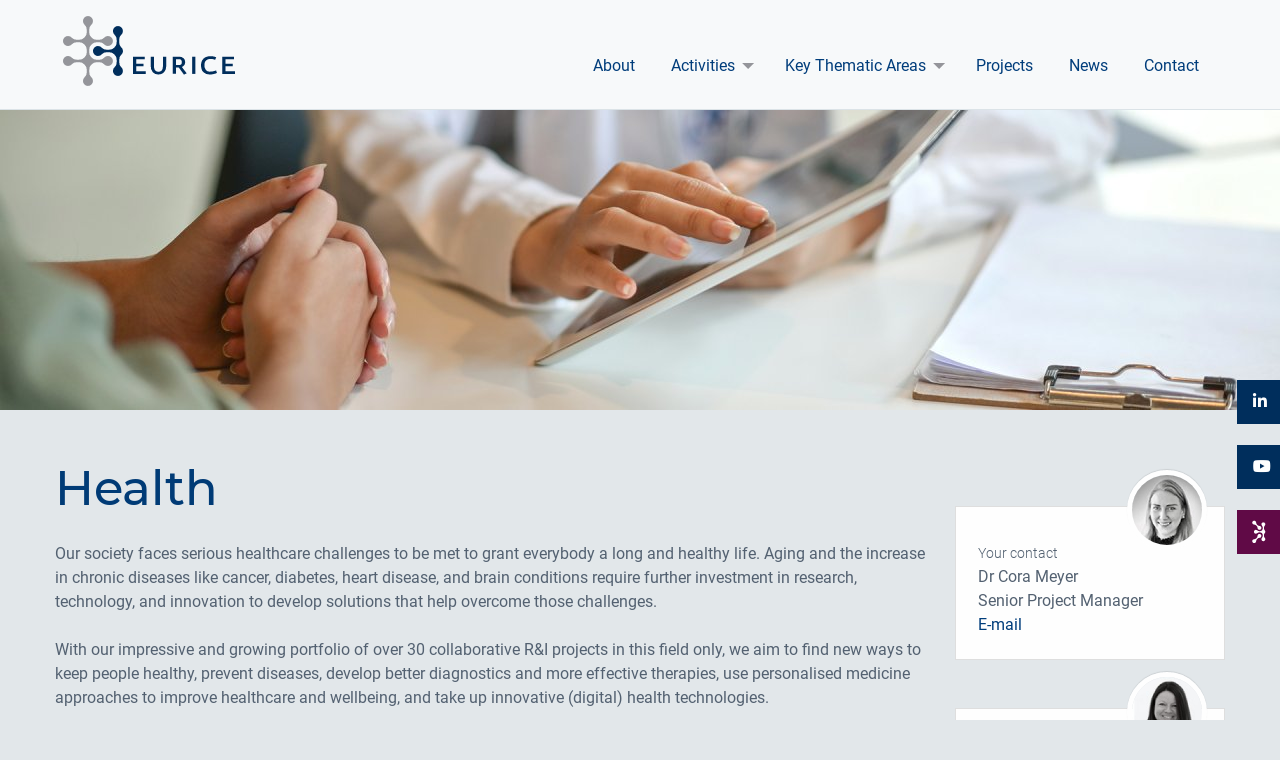

--- FILE ---
content_type: text/html; charset=utf-8
request_url: https://www.eurice.eu/key-thematic-areas/health
body_size: 36196
content:
<!DOCTYPE html><html class="no-js" lang="en"><head><meta charset="utf-8"/><meta name="viewport" content="width=device-width, initial-scale=1, shrink-to-fit=no" /><meta http-equiv="x-ua-compatible" content="ie=edge" /><title> Health | EURICE GmbH </title><meta name="generator" content="GravCMS" /><meta name="description" content="European Research and Project Office GmbH" /><link rel="canonical" href="https://www.eurice.eu/key-thematic-areas/health" /><link rel="alternate" type="application/rss+xml" title="My Feed" href="https://www.eurice.eu/news.rss" /><link href="/user/themes/eurice/css/site.6d68dbef.css" type="text/css" rel="stylesheet"><link href="/user/plugins/external_links/assets/css/external_links.css" type="text/css" rel="stylesheet"><link href="/user/themes/eurice/css/slider.e393a916.css" type="text/css" rel="stylesheet"><link href="/user/themes/eurice/images/favicons/favicon.ico" rel="shortcut icon" type="image/ico"><link href="/user/themes/eurice/images/favicons/favicon-16x16.png" rel="icon" type="image/png" sizes="16x16"><link href="/user/themes/eurice/images/favicons/favicon-32x32.png" rel="icon" type="image/png" sizes="32x32"><script>var _paq = window._paq || [];
    _paq.push(["disableCookies"]);
    _paq.push(['trackPageView']);
    _paq.push(['enableLinkTracking']);
    (function() {
        var u="https://matomo.eurice.eu/";
        _paq.push(['setTrackerUrl', u+'matomo.php']);
        _paq.push(['setSiteId', '2']);
        var d=document, g=d.createElement('script'), s=d.getElementsByTagName('script')[0];
        g.type='text/javascript'; g.async=true; g.defer=true; g.src=u+'matomo.js'; s.parentNode.insertBefore(g,s);
    })();</script></head><body class=""><noscript class="no-js-info"><div class="text-center bg-alert text-white pt-2 pb-2"> This website needs JavaScript to work properly. Please activate JavaScript on your browser. </div></noscript><div class="side-navigation"><a href="https://www.linkedin.com/company/eurice---european-research-and-project-office-gmbh/" target="_blank" class="linkedin"><div class="holder"><i class="fa fa-linkedin" aria-hidden="true"></i><span>Follow us on LinkedIn</span></div></a><a href="https://www.youtube.com/channel/UCoURckBLl4EJ8RAkfWdnWSA" class="news"><div class="holder"><i class="fa fa-youtube-play" aria-hidden="true"></i><span>Follow us on Youtube</span></div></a><a href="https://rise-innovation.eu/" class="rise" target="_blank"><div class="holder bg-rise rise-container"><i class="rise-logo"></i><span class="rise-text">Discover RISE d.o.o</span></div></a></div><header class="page-head"><div class="grid-container"><div class="grid-x grid-margin-x"><div class="cell"><nav class="top-bar"><div class="top-bar-title"><a href="/" class="head-nav__home"></a><span class="head-nav__toggle hide-for-large" data-responsive-toggle="responsive-menu"><button class="menu-icon dark head-nav__menu-toggle hide-for-large" type="button" data-toggle="responsive-menu"></button></span></div><div class="top-bar-right show-for-large" data-toggler="show-for-large" id="responsive-menu"><ul class="head-nav__list menu vertical large-horizontal" data-responsive-menu="drilldown large-dropdown"><li><a href="/about" class=""> About </a></li><li><a href="/activities" class=""> Activities </a><ul class="head-nav__submenu"><li><a href="/activities/access-to-finance" class=""> Access to Finance </a></li><li><a href="/activities/innovation-management" class=""> Innovation Management </a></li><li><a href="/activities/communication" class=""> Communication </a></li></ul></li><li><a href="/key-thematic-areas" class=""> Key Thematic Areas </a><ul class="head-nav__submenu"><li><a href="/key-thematic-areas/food-and-farm-to-fork" class="text-left"> Food & Farm-to-Fork </a></li><li><a href="/key-thematic-areas/health" class="text-left"> Health </a></li><li><a href="/key-thematic-areas/industrial-technologies" class="text-left"> Industrial Technologies </a></li><li><a href="/key-thematic-areas/quantum-technologies" class="text-left"> Quantum Technologies </a></li><li><a href="/key-thematic-areas/society" class="text-left"> Society </a></li></ul></li><li><a href="/projects" class=""> Projects </a></li><li><a href="/news" class=""> News </a></li><li><a href="/contact" class=""> Contact </a></li></ul></div></nav></div></div></div></header><div class="page-hero"><div class="simple-slider swiper-container text-center" style="z-index:0;"><div class="swiper-wrapper"><div class="swiper-slide"><div><img alt="" src="/images/f/7/0/1/b/f701b069339487fa4ae42b6a88c8747d34b5103a-health.jpg" /></div><h2 class="slide__title"></h2></div></div></div></div><main class="page-main"><div class="grid-container band"><div class="grid-x grid-margin-x"><div class="cell large-12 text-left"><div class="grid-x grid-margin-x"><div class="cell medium-8 large-9"><h1>Health</h1><p>Our society faces serious healthcare challenges to be met to grant everybody a long and healthy life. Aging and the increase in chronic diseases like cancer, diabetes, heart disease, and brain conditions require further investment in research, technology, and innovation to develop solutions that help overcome those challenges. </p><p>With our impressive and growing portfolio of over 30 collaborative R&amp;I projects in this field only, we aim to find new ways to keep people healthy, prevent diseases, develop better diagnostics and more effective therapies, use personalised medicine approaches to improve healthcare and wellbeing, and take up innovative (digital) health technologies. </p><p>In particular, we have a strong track record of R&amp;I projects within the Innovative Medicines Initiative (IMI, now IHI), the world’s largest public-private collaboration in life sciences. This initiative focuses on cross-sectoral projects supporting the development of safe, effective, people-centered, cost-effective products and services targeting critical unmet public health needs.</p></div><div class="cell medium-4 large-3"><div class="card u-mt-l"><div class="card__block u-mt-s"><div class="fine-print">Your contact</div><div class="vcard"><img alt="" class="vcard__photo" src="/images/0/8/5/0/c/0850c5408472f03f51f24f712ec669b8d2699f1a-thumbnailcm.jpg" /><div class="fn n"><span class="honoric-prefix">Dr </span><span>Cora </span><span>Meyer</span></div><div class="role">Senior Project Manager</div></div><a href="mailto:c.meyer&#64;&#101;&#117;&#114;&#105;ce.eu">E-mail</a></div></div><div class="card u-mt-l"><div class="card__block u-mt-s"><div class="fine-print">Your contact</div><div class="vcard"><img alt="" class="vcard__photo" src="/images/1/a/8/0/3/1a80354f93ed250e364f0e830fd6c18e4ba41ab6-sasthumbnail.jpg" /><div class="fn n"><span class="honoric-prefix">Dr </span><span>Sanja Šale</span></div><div class="role">Senior Innovation Manager</div></div><a href="mailto:s&#46;sal&#101;&#64;e&#117;&#114;&#105;&#99;e&#46;&#101;&#117;">E-mail</a></div></div></div></div><div class="grid-x grid-margin-x"><div class="cell"><b>List of projects:</b> 49</div><br><br><div class="cell"><div class="grid-x grid-margin-x small-up-1 large-up-2"><a href="/projects/3tr" class="project-card card cell"><div class="media-object stack-for-small" style="padding: 15px 6px;" style="position: absolute;"><div class="media-object-section text-center card__img--hover-light middle" style="position: relative; top: 8px;"><img src="/images/0/4/1/1/5/041152f14702771c0c6f9e01ec2873df5f41a36f-3tr.png" width="220px"/></div><div class="media-object-section middle"><h4>3TR</h4><p>Taxonomy, Treatment, Targets and Remission - Identification of the Molecular Mechanisms of non-response to Treatments, Relapses and Remissio&hellip;</p></div></div></a><a href="/projects/aidava" class="project-card card cell"><div class="media-object stack-for-small" style="padding: 15px 6px;" style="position: absolute;"><div class="media-object-section text-center card__img--hover-light middle" style="position: relative; top: 8px;"><img src="/images/a/1/b/f/d/a1bfd0c0cf9e20953d693efedd9e0dcfa213faaa-aidavalogoeurice.png" width="220px"/></div><div class="media-object-section middle"><h4>AIDAVA</h4><p>AI powered Data Curation & Publishing Virtual Assistant</p></div></div></a><a href="/projects/apricot" class="project-card card cell"><div class="media-object stack-for-small" style="padding: 15px 6px;" style="position: absolute;"><div class="media-object-section text-center card__img--hover-light middle" style="position: relative; top: 8px;"><img src="/images/c/2/e/b/0/c2eb06df9312ba2c1a22da1275739d144cac671b-apricotlogo.png" width="220px"/></div><div class="media-object-section middle"><h4>APRICOT</h4><p>Anatomically Precise Revolutionary Implant for bone Conserving Osteoarthritis Treatment</p></div></div></a><a href="/projects/biomap" class="project-card card cell"><div class="media-object stack-for-small" style="padding: 15px 6px;" style="position: absolute;"><div class="media-object-section text-center card__img--hover-light middle" style="position: relative; top: 8px;"><img src="/images/f/9/c/c/2/f9cc20abacab50a2c44d9d12ebf318ad769e7968-biomap.png" width="220px"/></div><div class="media-object-section middle"><h4>BIOMAP</h4><p>Biomarkers in Atopic Dermatitis and Psoriasis</p></div></div></a><a href="/projects/b-smart" class="project-card card cell"><div class="media-object stack-for-small" style="padding: 15px 6px;" style="position: absolute;"><div class="media-object-section text-center card__img--hover-light middle" style="position: relative; top: 8px;"><img src="/images/0/1/e/0/f/01e0fa198e57a95f1352e000884ac02b9d81e663-b-smart.png" width="220px"/></div><div class="media-object-section middle"><h4>B-SMART</h4><p>Brain-Specific, Modular and Active RNA Therapeutics</p></div></div></a><a href="/projects/circrtrain" class="project-card card cell"><div class="media-object stack-for-small" style="padding: 15px 6px;" style="position: absolute;"><div class="media-object-section text-center card__img--hover-light middle" style="position: relative; top: 8px;"><img src="/images/4/5/3/a/0/453a0337e8b8d0c9157461efd65697d142e95333-circrtrain.png" width="220px"/></div><div class="media-object-section middle"><h4>circRTrain</h4><p>circular RNA Biology Training Network: from biogenesis to biomarkers</p></div></div></a><a href="/projects/cmrnabone" class="project-card card cell"><div class="media-object stack-for-small" style="padding: 15px 6px;" style="position: absolute;"><div class="media-object-section text-center card__img--hover-light middle" style="position: relative; top: 8px;"><img src="/images/0/3/c/b/4/03cb47b34b5d3e53897c47817bd8611aa17425a1-cmrnabone.png" width="220px"/></div><div class="media-object-section middle"><h4>cmRNAbone</h4><p>3D Printed-Matrix Assisted Chemically Modified RNAs Bone Regenerative Therapy for Trauma and Osteoporotic Patients</p></div></div></a><a href="/projects/combine" class="project-card card cell"><div class="media-object stack-for-small" style="padding: 15px 6px;" style="position: absolute;"><div class="media-object-section text-center card__img--hover-light middle" style="position: relative; top: 8px;"><img src="/images/6/2/f/2/0/62f20a81710a3f89d3865a2fbf01c37649dc76f5-combineeurice.png" width="220px"/></div><div class="media-object-section middle"><h4>COMBINE</h4><p>Comparative signature of Marburg virus cell activation as a blueprint for the identification of antiviral targets against newly emerging vir&hellip;</p></div></div></a><a href="/projects/comfort" class="project-card card cell"><div class="media-object stack-for-small" style="padding: 15px 6px;" style="position: absolute;"><div class="media-object-section text-center card__img--hover-light middle" style="position: relative; top: 8px;"><img src="/images/2/a/4/5/e/2a45e51eb7453ce92e5dfe4dffeab0d6c17579ad-comforteuricelogo.jpg" width="220px"/></div><div class="media-object-section middle"><h4>COMFORT</h4><p>COMputational Models FOR patienT stratification in urologic cancers – Creating robust and trustworthy multimodal AI for health care</p></div></div></a><a href="/projects/curecn" class="project-card card cell"><div class="media-object stack-for-small" style="padding: 15px 6px;" style="position: absolute;"><div class="media-object-section text-center card__img--hover-light middle" style="position: relative; top: 8px;"><img src="/images/b/b/8/0/6/bb806af86430be39a78c77e59f11ae3e4e13418c-curecn.png" width="220px"/></div><div class="media-object-section middle"><h4>CureCN</h4><p>Adeno-Associated Virus Vector-Mediated Liver Gene Therapy for Crigler-Najjar Syndrome</p></div></div></a><a href="/projects/emaps-cardio" class="project-card card cell"><div class="media-object stack-for-small" style="padding: 15px 6px;" style="position: absolute;"><div class="media-object-section text-center card__img--hover-light middle" style="position: relative; top: 8px;"><img src="/images/1/d/2/2/a/1d22acee44d16be85bbe9345423eef7e398acd5f-emaps-cardiocockpit.jpg" width="220px"/></div><div class="media-object-section middle"><h4>EMAPS-Cardio</h4><p>ElectroMechanoActive Polymer-based Scaffolds for Heart-on-Chip</p></div></div></a><a href="/projects/enlightenme" class="project-card card cell"><div class="media-object stack-for-small" style="padding: 15px 6px;" style="position: absolute;"><div class="media-object-section text-center card__img--hover-light middle" style="position: relative; top: 8px;"><img src="/images/6/9/9/f/9/699f9fb3023930c31ccb88e0ebccf6c6104a6cf7-enlightenmelogofin.jpg" width="220px"/></div><div class="media-object-section middle"><h4>ENLIGHTENme</h4><p>Innovative policies for improving citizens’ health and wellbeing addressing indoor and outdoor lighting</p></div></div></a><a href="/projects/eu-gliaphd" class="project-card card cell"><div class="media-object stack-for-small" style="padding: 15px 6px;" style="position: absolute;"><div class="media-object-section text-center card__img--hover-light middle" style="position: relative; top: 8px;"><img src="/images/5/0/d/6/3/50d6323670a00bf90265f8e51f530ec30159e731-eu-gliaphd.png" width="220px"/></div><div class="media-object-section middle"><h4>EU-GliaPhD</h4><p>Training, Research and Raising of Public Awareness in Cell Biology and Pathology of Neuroglia</p></div></div></a><a href="/projects/euras" class="project-card card cell"><div class="media-object stack-for-small" style="padding: 15px 6px;" style="position: absolute;"><div class="media-object-section text-center card__img--hover-light middle" style="position: relative; top: 8px;"><img src="/images/3/b/8/3/2/3b83292c52c802d98bde13a52c5c04ea135dcbd1-euraslogofinaleurice.png" width="220px"/></div><div class="media-object-section middle"><h4>EURAS</h4><p>EUropean network for neurodevelopmental RASopathies</p></div></div></a><a href="/projects/evidence" class="project-card card cell"><div class="media-object stack-for-small" style="padding: 15px 6px;" style="position: absolute;"><div class="media-object-section text-center card__img--hover-light middle" style="position: relative; top: 8px;"><img src="/images/3/7/6/0/f/3760f6a1c4376006809a8e55689f6f748e045222-evidence.png" width="220px"/></div><div class="media-object-section middle"><h4>EVIDENCE</h4><p>Erythrocytes properties and viability in dependence of flow and extra-cellular environment</p></div></div></a><a href="/projects/ewhorm" class="project-card card cell"><div class="media-object stack-for-small" style="padding: 15px 6px;" style="position: absolute;"><div class="media-object-section text-center card__img--hover-light middle" style="position: relative; top: 8px;"><img src="/images/8/4/9/b/f/849bf7259f24f30c858dcd47fd0e7934d23b9a61-ewhormeurice.png" width="220px"/></div><div class="media-object-section middle"><h4>eWHORM</h4><p>Enabling the WHO-Roadmap 2030</p></div></div></a><a href="/projects/expert" class="project-card card cell"><div class="media-object stack-for-small" style="padding: 15px 6px;" style="position: absolute;"><div class="media-object-section text-center card__img--hover-light middle" style="position: relative; top: 8px;"><img src="/images/7/1/5/5/e/7155ec4dcb37933111ff7a1b7f139286534d4221-expertlogo.png" width="220px"/></div><div class="media-object-section middle"><h4>EXPERT</h4><p>EXpanding Platforms for Efficacious mRNA Therapeutics</p></div></div></a><a href="/projects/force-repair" class="project-card card cell"><div class="media-object stack-for-small" style="padding: 15px 6px;" style="position: absolute;"><div class="media-object-section text-center card__img--hover-light middle" style="position: relative; top: 8px;"><img src="/images/6/2/f/1/2/62f124c742f692608e752443fdc398174b438ead-forcerepairlogoeurice.png" width="220px"/></div><div class="media-object-section middle"><h4>FORCE REPAIR</h4><p>smart and multiFunctional 3D printable prO-Regenerative biologiCal matrix modulating mEchanotRansduction as advancEd theraPy to treAt skIn c&hellip;</p></div></div></a><a href="/projects/hca-organoid" class="project-card card cell"><div class="media-object stack-for-small" style="padding: 15px 6px;" style="position: absolute;"><div class="media-object-section text-center card__img--hover-light middle" style="position: relative; top: 8px;"><img src="/images/8/5/1/1/0/8511086d722919147863af37e715f6832f8e8182-hca-organoid.png" width="220px"/></div><div class="media-object-section middle"><h4>HCA | Organoid</h4><p>Pilot action to establish a multi-tissue human organoid platform within the Human Cell Atlas as a booster of future disease-centric, mechani&hellip;</p></div></div></a><a href="/projects/hippocrates" class="project-card card cell"><div class="media-object stack-for-small" style="padding: 15px 6px;" style="position: absolute;"><div class="media-object-section text-center card__img--hover-light middle" style="position: relative; top: 8px;"><img src="/images/f/d/5/4/a/fd54ae9a1bc41134655b4b3177a65b38a404aa44-hippocrateslogo.png" width="220px"/></div><div class="media-object-section middle"><h4>HIPPOCRATES</h4><p>HIPPOCRATES – Promoting Early Identification and Improving Outcomes in Psoriatic Arthritis</p></div></div></a><a href="/projects/hypo-resolve" class="project-card card cell"><div class="media-object stack-for-small" style="padding: 15px 6px;" style="position: absolute;"><div class="media-object-section text-center card__img--hover-light middle" style="position: relative; top: 8px;"><img src="/images/1/4/2/9/2/14292836cfe513179921d1ff62b8159f3eb24baf-hypo-resolve.png" width="220px"/></div><div class="media-object-section middle"><h4>Hypo-RESOLVE</h4><p>Hypoglycaemia - REdefining SOLutions for better liVEs</p></div></div></a><a href="/projects/i-direct" class="project-card card cell"><div class="media-object stack-for-small" style="padding: 15px 6px;" style="position: absolute;"><div class="media-object-section text-center card__img--hover-light middle" style="position: relative; top: 8px;"><img src="/images/1/5/5/d/b/155db6d95294ad3cb07c003a943ed7907341c586-i-directlogo.png" width="220px"/></div><div class="media-object-section middle"><h4>I-DireCT</h4><p>Immune DIREcted and Cancer-selective immunoTherapy</p></div></div></a><a href="/projects/immediate" class="project-card card cell"><div class="media-object stack-for-small" style="padding: 15px 6px;" style="position: absolute;"><div class="media-object-section text-center card__img--hover-light middle" style="position: relative; top: 8px;"><img src="/images/7/4/4/0/3/74403fff1daad5730a6327973f7ac7698d3a6457-immediatelogoeurice.jpg" width="220px"/></div><div class="media-object-section middle"><h4>IMMEDIATE</h4><p>Imminent Disease Prediction and Prevention at the Environment Host Interface</p></div></div></a><a href="/projects/immuniverse" class="project-card card cell"><div class="media-object stack-for-small" style="padding: 15px 6px;" style="position: absolute;"><div class="media-object-section text-center card__img--hover-light middle" style="position: relative; top: 8px;"><img src="/images/1/c/9/f/8/1c9f8fb7d8c050156e933747775d71b3fba09b8f-immuniverse.png" width="220px"/></div><div class="media-object-section middle"><h4>ImmUniverse</h4><p>Better control and treatment of immune-mediated diseases by exploring the universe of microenvironment imposed tissue signatures and their c&hellip;</p></div></div></a><a href="/projects/immunosep" class="project-card card cell"><div class="media-object stack-for-small" style="padding: 15px 6px;" style="position: absolute;"><div class="media-object-section text-center card__img--hover-light middle" style="position: relative; top: 8px;"><img src="/images/e/8/9/3/6/e8936f9d85d5345f0eb8f5cfc458f9096a85ad7d-immunosep.png" width="220px"/></div><div class="media-object-section middle"><h4>ImmunoSep</h4><p>Personalized immunotherapy in sepsis: a precision medicine based approach</p></div></div></a><a href="/projects/innocar-t" class="project-card card cell"><div class="media-object stack-for-small" style="padding: 15px 6px;" style="position: absolute;"><div class="media-object-section text-center card__img--hover-light middle" style="position: relative; top: 8px;"><img src="/images/6/0/2/1/c/6021c4e33cebdbe136e54829fd28e3b0d9830f7c-innocar-tlogoeurice.png" width="220px"/></div><div class="media-object-section middle"><h4>InnoCAR-T</h4><p>Innovative Design and Implementation of Next-Generation Point-of-Care CAR-T</p></div></div></a><a href="/projects/join4atmp" class="project-card card cell"><div class="media-object stack-for-small" style="padding: 15px 6px;" style="position: absolute;"><div class="media-object-section text-center card__img--hover-light middle" style="position: relative; top: 8px;"><img src="/images/4/c/9/8/7/4c9878010454d742861fa4868de9d821b11ab5e2-join4atmplogoeurice.png" width="220px"/></div><div class="media-object-section middle"><h4>JOIN4ATMP</h4><p>Map, join and drive European activities for advanced therapy medicinal product development and implementation for the benefit of patients an&hellip;</p></div></div></a><a href="/projects/katy" class="project-card card cell"><div class="media-object stack-for-small" style="padding: 15px 6px;" style="position: absolute;"><div class="media-object-section text-center card__img--hover-light middle" style="position: relative; top: 8px;"><img src="/images/e/6/6/9/6/e669678aa4ca9bb70caa7d21e01877de2279cb61-katylogo.png" width="220px"/></div><div class="media-object-section middle"><h4>KATY</h4><p>Knowledge At the Tip of Your fingers: Clinical Knowledge for Humanity</p></div></div></a><a href="/projects/migut-health" class="project-card card cell"><div class="media-object stack-for-small" style="padding: 15px 6px;" style="position: absolute;"><div class="media-object-section text-center card__img--hover-light middle" style="position: relative; top: 8px;"><img src="/images/d/0/0/7/6/d00761d207e8140a08bbd93859f71db9e64dea1e-migut-healthlogoeurice.jpg" width="220px"/></div><div class="media-object-section middle"><h4>miGut-Health</h4><p>Personalised blueprint of intestinal health</p></div></div></a><a href="/projects/melissa" class="project-card card cell"><div class="media-object stack-for-small" style="padding: 15px 6px;" style="position: absolute;"><div class="media-object-section text-center card__img--hover-light middle" style="position: relative; top: 8px;"><img src="/images/1/3/2/0/d/1320dde180c1ccc30467c4a85dfbb9cf7a9fcc14-melissalogowhiteedge.jpg" width="220px"/></div><div class="media-object-section middle"><h4>MELISSA</h4><p>Mobile Artificial Intelligence Solution for Diabetes Adapted Care</p></div></div></a><a href="/projects/metastra" class="project-card card cell"><div class="media-object stack-for-small" style="padding: 15px 6px;" style="position: absolute;"><div class="media-object-section text-center card__img--hover-light middle" style="position: relative; top: 8px;"><img src="/images/6/7/0/f/e/670fe7c892d4b6ba9120b6d4eec984dc67d9727e-metastralogofinaleurice.png" width="220px"/></div><div class="media-object-section middle"><h4>METASTRA</h4><p>Computer-Aided Effective Fracture Risk Stratification of Patients with Vertebral Metastases for Personalised Treatment through Robust Comput&hellip;</p></div></div></a><a href="/projects/neurocov" class="project-card card cell"><div class="media-object stack-for-small" style="padding: 15px 6px;" style="position: absolute;"><div class="media-object-section text-center card__img--hover-light middle" style="position: relative; top: 8px;"><img src="/images/d/f/6/6/d/df66dd285174b3af89633f68e8adf15304c2d49a-neurocovlogofinaleurice.png" width="220px"/></div><div class="media-object-section middle"><h4>NEUROCOV</h4><p>The pandemic within: tackling brain vulnerability in COVID19 at high resolution: NEUROCOV</p></div></div></a><a href="/projects/novir" class="project-card card cell"><div class="media-object stack-for-small" style="padding: 15px 6px;" style="position: absolute;"><div class="media-object-section text-center card__img--hover-light middle" style="position: relative; top: 8px;"><img src="/images/d/9/1/f/f/d91ff4b3d850fab815d44cccc6adc6519c54212f-novir.png" width="220px"/></div><div class="media-object-section middle"><h4>NoVir</h4><p>Novel Virus-agnostic Broad Spectrum Antiviral mRNA for Pandemic</p></div></div></a><a href="/projects/nucapcure" class="project-card card cell"><div class="media-object stack-for-small" style="padding: 15px 6px;" style="position: absolute;"><div class="media-object-section text-center card__img--hover-light middle" style="position: relative; top: 8px;"><img src="/images/6/6/9/6/d/6696d98526e1cedf00105df0697ba20b419ff571-nucapcurelogoeurice.png" width="220px"/></div><div class="media-object-section middle"><h4>NuCapCure</h4><p>Development of innovative proton and neutron therapies with high cancer specificity by 'hijacking' the intracellular chemistry of haem biosy&hellip;</p></div></div></a><a href="/projects/osteoprospine" class="project-card card cell"><div class="media-object stack-for-small" style="padding: 15px 6px;" style="position: absolute;"><div class="media-object-section text-center card__img--hover-light middle" style="position: relative; top: 8px;"><img src="/images/8/9/1/9/b/8919b8823c7649354a538347e7c6e3c27adaa0b5-osteoprospine.png" width="220px"/></div><div class="media-object-section middle"><h4>OSTEOproSPINE</h4><p>Novel Bone Regeneration Drug Osteogrow: Therapeutic Solution for Lumbar Back Pain</p></div></div></a><a href="/projects/pecunia" class="project-card card cell"><div class="media-object stack-for-small" style="padding: 15px 6px;" style="position: absolute;"><div class="media-object-section text-center card__img--hover-light middle" style="position: relative; top: 8px;"><img src="/images/f/4/6/d/c/f46dc30e6f5cf36e18bd12db296e852dcf427e5f-pecunia.png" width="220px"/></div><div class="media-object-section middle"><h4>PECUNIA</h4><p>ProgrammE in Costing, resource use measurement and outcome valuation for Use in multi-sectoral National and International health economic ev&hellip;</p></div></div></a><a href="/projects/periscope" class="project-card card cell"><div class="media-object stack-for-small" style="padding: 15px 6px;" style="position: absolute;"><div class="media-object-section text-center card__img--hover-light middle" style="position: relative; top: 8px;"><img src="/images/8/d/d/d/f/8dddf90fdb08bbe6e4e14f9b87a6f0019dc0b244-periscope.png" width="220px"/></div><div class="media-object-section middle"><h4>PERISCOPE</h4><p>PERtussIS COrrelates of Protection Europe</p></div></div></a><a href="/projects/predicttb" class="project-card card cell"><div class="media-object stack-for-small" style="padding: 15px 6px;" style="position: absolute;"><div class="media-object-section text-center card__img--hover-light middle" style="position: relative; top: 8px;"><img src="/images/8/6/e/7/a/86e7ae1cf598c5ec5709a1102754d06dd12fa89b-predicttb.png" width="220px"/></div><div class="media-object-section middle"><h4>PredictTB</h4><p>Using Biomarkers to Predict TB Treatment Duration</p></div></div></a><a href="/projects/realm" class="project-card card cell"><div class="media-object stack-for-small" style="padding: 15px 6px;" style="position: absolute;"><div class="media-object-section text-center card__img--hover-light middle" style="position: relative; top: 8px;"><img src="/images/6/7/7/2/b/6772b0a63e4a1929ae1e1ae1afcb36c8f5bea018-realmlogoeurice.png" width="220px"/></div><div class="media-object-section middle"><h4>REALM</h4><p>Real-world-data Enabled Assessment for heaLth regulatory decision-Making</p></div></div></a><a href="/projects/reddie" class="project-card card cell"><div class="media-object stack-for-small" style="padding: 15px 6px;" style="position: absolute;"><div class="media-object-section text-center card__img--hover-light middle" style="position: relative; top: 8px;"><img src="/images/b/2/9/a/f/b29af236adf425895801f9dd8cbd19b138a9a96c-reddielogoeurice.png" width="220px"/></div><div class="media-object-section middle"><h4>REDDIE</h4><p>Real-world evidence for decisions in diabetes</p></div></div></a><a href="/projects/safepolymed" class="project-card card cell"><div class="media-object stack-for-small" style="padding: 15px 6px;" style="position: absolute;"><div class="media-object-section text-center card__img--hover-light middle" style="position: relative; top: 8px;"><img src="/images/7/9/8/4/4/798445fc9facf2821f2962f7f9f48a54993dfaf2-safepolymedlogoeurice.png" width="220px"/></div><div class="media-object-section middle"><h4>SafePolyMed</h4><p>Improve Safety in Polymedication by Managing Drug-Drug-Gene Interactions</p></div></div></a><a href="/projects/sbr" class="project-card card cell"><div class="media-object stack-for-small" style="padding: 15px 6px;" style="position: absolute;"><div class="media-object-section text-center card__img--hover-light middle" style="position: relative; top: 8px;"><img src="/images/0/6/e/0/3/06e0300fcd6cb587533c9cd73bedf30e31b76af2-sbr.png" width="220px"/></div><div class="media-object-section middle"><h4>SBR</h4><p>Smart Bone Regeneration</p></div></div></a><a href="/projects/screen4care" class="project-card card cell"><div class="media-object stack-for-small" style="padding: 15px 6px;" style="position: absolute;"><div class="media-object-section text-center card__img--hover-light middle" style="position: relative; top: 8px;"><img src="/images/f/7/6/a/a/f76aaa0599edd15ec3241068c605059242d7b054-screen4carelogofinal.png" width="220px"/></div><div class="media-object-section middle"><h4>Screen4Care</h4><p>Shortening the path to rare disease diagnosis by using newborn genetic screening and digital technologies</p></div></div></a><a href="/projects/sinpain" class="project-card card cell"><div class="media-object stack-for-small" style="padding: 15px 6px;" style="position: absolute;"><div class="media-object-section text-center card__img--hover-light middle" style="position: relative; top: 8px;"><img src="/images/d/5/4/0/c/d540c21d37c5def8c8c656bbaba59da2c69114de-sinpainlogofin.png" width="220px"/></div><div class="media-object-section middle"><h4>SINPAIN</h4><p>A game changer for the treatment of osteoarthritis: a cost effective combined advanced therapy to treat knee osteoarthritis</p></div></div></a><a href="/projects/syscid" class="project-card card cell"><div class="media-object stack-for-small" style="padding: 15px 6px;" style="position: absolute;"><div class="media-object-section text-center card__img--hover-light middle" style="position: relative; top: 8px;"><img src="/images/1/0/9/3/0/10930ea08251d1deac88196af234b79a8a752eec-syscid.png" width="220px"/></div><div class="media-object-section middle"><h4>SYSCID</h4><p>A systems medicine approach to chronic inflammatory disease</p></div></div></a><a href="/projects/sysmedpd" class="project-card card cell"><div class="media-object stack-for-small" style="padding: 15px 6px;" style="position: absolute;"><div class="media-object-section text-center card__img--hover-light middle" style="position: relative; top: 8px;"><img src="/images/8/c/1/2/4/8c1247f2e4b0d48bb924a66c8430c975b7ffcf0f-sysmedpd.jpg" width="220px"/></div><div class="media-object-section middle"><h4>SysMedPD</h4><p>Systems Medicine of Mitochondrial Parkinson’s Disease</p></div></div></a><a href="/projects/tbmed" class="project-card card cell"><div class="media-object stack-for-small" style="padding: 15px 6px;" style="position: absolute;"><div class="media-object-section text-center card__img--hover-light middle" style="position: relative; top: 8px;"><img src="/images/5/b/e/d/2/5bed2dfe8c2fb272df794dab8dfb728ddb4e6bbe-tbmed.png" width="220px"/></div><div class="media-object-section middle"><h4>TBMED</h4><p>An Open Innovation test bed for the development of high-risk medical devices</p></div></div></a><a href="/projects/wings-4-fgs" class="project-card card cell"><div class="media-object stack-for-small" style="padding: 15px 6px;" style="position: absolute;"><div class="media-object-section text-center card__img--hover-light middle" style="position: relative; top: 8px;"><img src="/images/a/9/f/3/1/a9f31358b92920441bc93ee0bcd8b2229fcc05c6-wings4fgslogo-eggs220ppi.jpg" width="220px"/></div><div class="media-object-section middle"><h4>WINGS-4-FGS</h4><p>(W)Initiative for womeN and GirlS affected by Female Genital Schistosomiasis</p></div></div></a><a href="/projects/yscript" class="project-card card cell"><div class="media-object stack-for-small" style="padding: 15px 6px;" style="position: absolute;"><div class="media-object-section text-center card__img--hover-light middle" style="position: relative; top: 8px;"><img src="/images/1/7/3/b/5/173b50b84f6e2dca1dd6de00bad97617b1256778-yscriptlogofinal.png" width="220px"/></div><div class="media-object-section middle"><h4>Yscript</h4><p>Yeast cell factory for mRNA bioproduction</p></div></div></a></div></div></div></div></div></div></main><section class="page-foot band"><div class="grid-container"><div class="grid-x grid-margin-x"><div class="medium-4 cell"><div class="light-color u-mb u-h6">About Eurice</div><p>Eurice offers knowledge-based consultancy services in project and innovation management.</p></div><div class="medium-3 medium-offset-2 cell"><div class="light-color u-mb u-h6"> Eurice Head Office </div><address> Heinrich-Hertz-Allee 1 <br> 66386 St. Ingbert <br> Germany <br> Phone: +49 6894 388130 <br><a href="mailto:contact-us@eurice.eu" class="light-color">Email</a></address></div><div class="medium-3 cell"><div class="light-color u-mb u-h6">Eurice Berlin</div><address class="u-mb-xs"> Alt-Reinickendorf 25 <br> 13407 Berlin <br> Germany <br> Phone: +49 30 374415840 <br><a href="mailto:contact-us@eurice.eu" class="light-color">Email</a></address></div></div></div></section><footer class="page-micro"><div class="grid-container"><div class="grid-x grid-margin-x"><div class="cell large-5">EURICE &ndash; European Research and Project Office GmbH</div><div class="cell large-7"><ul class="footer-nav"><li class="footer-nav__item"><a href="https://www.linkedin.com/company/eurice---european-research-and-project-office-gmbh/" class="footer-nav__link" target="_blank"><i class="fa fa-linkedin" style="color:#1668c0"></i> LinkedIn</a></li><li class="footer-nav__item"><a href="https://www.youtube.com/channel/UCoURckBLl4EJ8RAkfWdnWSA" class="footer-nav__link" target="_blank"><i class="fa fa-youtube-play fa-fw" style="color:#cd201f"></i> YouTube</a></li><li class="footer-nav__item"><a href="https://www.eurice.eu/news.rss" class="footer-nav__link" target="_blank"><i class="fa fa-rss-square fa-fw" style="color:#f4b459"></i> Feed</a></li><li class="footer-nav__item"><a href="/imprint" class="footer-nav__link">Imprint</a></li><li class="footer-nav__item"><a href="/disclaimer" class="footer-nav__link">Disclaimer</a></li><li class="footer-nav__item"><a href="/privacy" class="footer-nav__link">Privacy</a></li></ul></div></div></div><footer><script src="/user/themes/eurice/js/runtime.11c457bc.js"></script><script src="/user/themes/eurice/js/site.1ab3ca69.js"></script><script src="/user/themes/eurice/js/slider.a77d0bdf.js"></script><a href="#" id="top-button" class="top-button" style="display: none;"><i class="fa fa-arrow-up" aria-hidden="true"></i></a></body></html>

--- FILE ---
content_type: image/svg+xml
request_url: https://www.eurice.eu/user/themes/eurice/images/dist/rise_logo.a831829a.svg
body_size: 1994
content:
<?xml version="1.0" encoding="UTF-8" standalone="no"?>
<svg
   xmlns:dc="http://purl.org/dc/elements/1.1/"
   xmlns:cc="http://creativecommons.org/ns#"
   xmlns:rdf="http://www.w3.org/1999/02/22-rdf-syntax-ns#"
   xmlns:svg="http://www.w3.org/2000/svg"
   xmlns="http://www.w3.org/2000/svg"
   xmlns:sodipodi="http://sodipodi.sourceforge.net/DTD/sodipodi-0.dtd"
   xmlns:inkscape="http://www.inkscape.org/namespaces/inkscape"
   id="Ebene_1"
   viewBox="0 0 169.99999 230"
   version="1.1"
   sodipodi:docname="rise_logo.svg"
   width="170"
   height="230"
   inkscape:version="1.0.2 (e86c870879, 2021-01-15, custom)">
  <metadata
     id="metadata23">
    <rdf:RDF>
      <cc:Work
         rdf:about="">
        <dc:format>image/svg+xml</dc:format>
        <dc:type
           rdf:resource="http://purl.org/dc/dcmitype/StillImage" />
        <dc:title></dc:title>
      </cc:Work>
    </rdf:RDF>
  </metadata>
  <sodipodi:namedview
     pagecolor="#ffffff"
     bordercolor="#666666"
     borderopacity="1"
     objecttolerance="10"
     gridtolerance="10"
     guidetolerance="10"
     inkscape:pageopacity="0"
     inkscape:pageshadow="2"
     inkscape:window-width="1366"
     inkscape:window-height="705"
     id="namedview21"
     showgrid="false"
     inkscape:zoom="1.8261374"
     inkscape:cx="158.36501"
     inkscape:cy="92.545062"
     inkscape:window-x="-8"
     inkscape:window-y="-8"
     inkscape:window-maximized="1"
     inkscape:current-layer="Ebene_1"
     inkscape:document-rotation="0" />
  <defs
     id="defs4">
    <style
       id="style2">.cls-1{fill:#600a46;}.cls-2{fill:#af9dac;}</style>
  </defs>
  <path
     class="cls-1"
     d="m 54.900658,131.30836 c 4.6,0 8.81,-1.68 12.05,-4.47 6.29,-5.42 14.13,-8.73 22.43,-8.73 h 2.29 c 7.91,0 15.710002,2.55 21.720002,7.65 4.97,6.13 7.98,13.61 7.98,21.53 v 2.28 c 0,8.27 -2.78,16.44 -8.36,22.55 -3.22,3.53 -5.09,8.31 -4.8,13.53 0.53,9.33 8.23,16.95 17.57,17.39 10.62,0.5 19.39,-7.96 19.39,-18.47 0,-4.6 -1.68,-8.81 -4.47,-12.05 -5.42,-6.29 -8.72,-14.13 -8.72,-22.43 v -2.81 c 0,-8.3 3.31,-16.14 8.72,-22.43 1.52,-1.76 2.69,-3.82 3.46,-6.07 0.01,-0.04 0.03,-0.08 0.04,-0.12 0.15,-0.45 0.28,-0.9 0.4,-1.36 0.04,-0.16 0.08,-0.33 0.11,-0.49 0.08,-0.35 0.15,-0.71 0.21,-1.07 0.04,-0.24 0.07,-0.49 0.1,-0.73 0.04,-0.3 0.07,-0.61 0.09,-0.92 0,-0.13 0.03,-0.26 0.04,-0.39 0,-0.13 0,-0.26 0,-0.39 0,-0.17 0.02,-0.34 0.02,-0.51 0,-0.21 -0.02,-0.41 -0.03,-0.62 0,-0.25 -0.02,-0.49 -0.03,-0.74 -0.03,-0.38 -0.07,-0.76 -0.12,-1.13 -0.03,-0.22 -0.05,-0.45 -0.09,-0.67 -0.07,-0.42 -0.17,-0.82 -0.26,-1.23 -0.04,-0.17 -0.07,-0.35 -0.12,-0.52 -0.15,-0.56 -0.33,-1.12 -0.54,-1.65 -0.06,-0.16 -0.14,-0.31 -0.2,-0.46 -0.16,-0.38 -0.32,-0.76 -0.5,-1.12 -0.11,-0.22 -0.24,-0.44 -0.35,-0.66 -0.16,-0.29 -0.31,-0.57 -0.48,-0.85 -0.14,-0.23 -0.3,-0.46 -0.45,-0.69 -0.17,-0.24 -0.33,-0.48 -0.51,-0.72 -0.17,-0.23 -0.35,-0.46 -0.54,-0.68 -0.08,-0.1 -0.15,-0.2 -0.23,-0.3 -5.42,-6.289999 -8.72,-14.129999 -8.72,-22.429999 v -2.28 c 0,-8.28 2.78,-16.44 8.36,-22.55 3.22,-3.53 5.09,-8.31 4.8,-13.53 -0.53,-9.33 -8.23,-16.95 -17.57,-17.39 -10.62,-0.5 -19.39,7.96 -19.39,18.47 0,4.6 1.68,8.81 4.47,12.05 5.42,6.29 8.73,14.13 8.73,22.43 v 2.81 c 0,7.84 -2.95,15.25 -7.83,21.350001 -6.1,4.879998 -13.51,7.829998 -21.350002,7.829998 h -2.28 c -8.28,0 -16.44,-2.78 -22.55,-8.359998 -3.53,-3.220001 -8.31,-5.090001 -13.53,-4.800001 -9.33,0.53 -16.95,8.229999 -17.39,17.569999 -0.5,10.62 7.96,19.39 18.47,19.39 z"
     id="path6"
     style="fill:#ffffff" />
  <path
     class="cls-2"
     d="m 59.560658,53.258361 1.62,1.62 c 5.85,5.85 9.66,13.59 10.03,21.86 0.22,4.77 2.27,9.48 6.18,12.96 6.97,6.22 17.81,6.17 24.720002,-0.12 7.86,-7.16 8.08,-19.34 0.65,-26.77 -3.260002,-3.26 -7.420002,-5.04 -11.680002,-5.36 -8.28,-0.62 -16.16,-3.82 -22.03,-9.69 l -1.62,-1.62 c -5.85,-5.85 -9.66,-13.59 -10.03,-21.86 -0.22,-4.77 -2.27,-9.48 -6.18,-12.96 -6.97,-6.2199994 -17.81,-6.1699994 -24.72,0.12 -7.869998,7.16 -8.079998,19.34 -0.65,26.77 3.26,3.26 7.42,5.04 11.68,5.36 8.28,0.62 16.16,3.82 22.03,9.69 z"
     id="path8"
     style="fill:#ffffff" />
  <path
     class="cls-2"
     d="m 61.590658,172.93836 -1.62,1.62 c -5.85,5.85 -13.59,9.66 -21.86,10.03 -4.77,0.22 -9.48,2.27 -12.96,6.18 -6.219998,6.97 -6.169998,17.81 0.12,24.72 7.16,7.86 19.34,8.08 26.77,0.65 3.26,-3.26 5.04,-7.42 5.36,-11.68 0.62,-8.28 3.82,-16.16 9.69,-22.03 l 1.62,-1.62 c 5.85,-5.85 13.59,-9.66 21.86,-10.03 4.77,-0.22 9.480002,-2.27 12.960002,-6.18 6.22,-6.97 6.17,-17.81 -0.12,-24.72 -7.160002,-7.87 -19.340002,-8.08 -26.770002,-0.65 -3.26,3.26 -5.04,7.42 -5.36,11.68 -0.62,8.28 -3.82,16.16 -9.69,22.03 z"
     id="path10"
     style="fill:#ffffff" />
</svg>


--- FILE ---
content_type: image/svg+xml
request_url: https://www.eurice.eu/user/themes/eurice/images/dist/logo.be91eaa4.svg
body_size: 1820
content:
<svg xmlns="http://www.w3.org/2000/svg" width="172.22" height="70" viewBox="0 0 172.22 70"><defs><style>.a{fill:#002e5c;}.b{fill:#94959a;}</style></defs><path class="a" d="M60,35s0,0,0,0,0,0,0,0a4.92,4.92,0,0,0-.15-1.13h0a4.5,4.5,0,0,0-.19-0.61h0l-0.11-.27v0a4.89,4.89,0,0,0-.38-0.7h0a8.3,8.3,0,0,0-1-1.17,8.62,8.62,0,0,1-1.53-2.38A16.07,16.07,0,0,1,56.26,25a16.09,16.09,0,0,1,.37-3.67A8.72,8.72,0,0,1,58.16,19,5.21,5.21,0,0,0,60,15a5,5,0,0,0-10,0,5.22,5.22,0,0,0,1.83,4,8.57,8.57,0,0,1,1.54,2.37A15.74,15.74,0,0,1,53.75,25a15.88,15.88,0,0,1-.37,3.66A8.46,8.46,0,0,1,51.83,31l-0.25.28c-0.2.18-.39,0.36-0.54,0.52a8.64,8.64,0,0,1-2.38,1.53,18.18,18.18,0,0,1-7.33,0A8.7,8.7,0,0,1,39,31.84,5.21,5.21,0,0,0,35,30a5,5,0,0,0,0,10,5.21,5.21,0,0,0,4-1.83,8.52,8.52,0,0,1,2.37-1.54A15.71,15.71,0,0,1,45,36.26a15.89,15.89,0,0,1,3.66.37A8.46,8.46,0,0,1,51,38.17l0.53,0.5L51.83,39a8.55,8.55,0,0,1,1.54,2.37A15.7,15.7,0,0,1,53.75,45a15.9,15.9,0,0,1-.37,3.66A8.51,8.51,0,0,1,51.83,51,5.21,5.21,0,0,0,50,55a5,5,0,0,0,10,0,5.2,5.2,0,0,0-1.84-4,8.68,8.68,0,0,1-1.53-2.38,18.19,18.19,0,0,1,0-7.33A8.71,8.71,0,0,1,58.16,39,8.34,8.34,0,0,0,59,38a5,5,0,0,0,.69-1.21h0a4.39,4.39,0,0,0,.19-0.63h0A4.87,4.87,0,0,0,60,35"/><path class="b" d="M50,25a5,5,0,0,0-5-5,5.19,5.19,0,0,0-4,1.84,8.67,8.67,0,0,1-2.38,1.53,16,16,0,0,1-3.66.37,16,16,0,0,1-3.66-.37A8.72,8.72,0,0,1,29,21.84c-0.15-.15-0.33-0.32-0.51-0.48L28.16,21a8.65,8.65,0,0,1-1.53-2.38A16,16,0,0,1,26.26,15a16,16,0,0,1,.37-3.66A8.68,8.68,0,0,1,28.16,9,5.22,5.22,0,0,0,30,5,5,5,0,0,0,20,5a5.22,5.22,0,0,0,1.83,4,8.52,8.52,0,0,1,1.54,2.37A15.72,15.72,0,0,1,23.75,15a15.88,15.88,0,0,1-.37,3.66A8.46,8.46,0,0,1,21.83,21l-0.26.29c-0.2.18-.38,0.36-0.54,0.51a8.66,8.66,0,0,1-2.38,1.53,16,16,0,0,1-3.66.37,16,16,0,0,1-3.66-.37A8.72,8.72,0,0,1,9,21.84,5.21,5.21,0,0,0,5,20,5,5,0,0,0,5,30a5.22,5.22,0,0,0,4-1.83,8.54,8.54,0,0,1,2.37-1.54A15.75,15.75,0,0,1,15,26.25a15.9,15.9,0,0,1,3.66.37A8.47,8.47,0,0,1,21,28.17c0.15,0.15.33,0.32,0.52,0.49s0.19,0.22.27,0.31a8.53,8.53,0,0,1,1.54,2.37A15.7,15.7,0,0,1,23.75,35a15.89,15.89,0,0,1-.37,3.66A8.47,8.47,0,0,1,21.83,41c-0.18.18-.39,0.39-0.6,0.63l-0.2.17a8.67,8.67,0,0,1-2.38,1.53,16.07,16.07,0,0,1-3.66.37,16.07,16.07,0,0,1-3.66-.37A8.74,8.74,0,0,1,9,41.84,5.21,5.21,0,0,0,5,40,5,5,0,0,0,5,50a5.22,5.22,0,0,0,4-1.83,8.56,8.56,0,0,1,2.37-1.54A15.73,15.73,0,0,1,15,46.25a15.89,15.89,0,0,1,3.66.37A8.49,8.49,0,0,1,21,48.17l0.35,0.33L21.83,49a8.52,8.52,0,0,1,1.54,2.37A15.72,15.72,0,0,1,23.75,55a15.88,15.88,0,0,1-.37,3.66A8.48,8.48,0,0,1,21.83,61,5.21,5.21,0,0,0,20,65a5,5,0,1,0,10,0,5.19,5.19,0,0,0-1.84-4,8.68,8.68,0,0,1-1.53-2.38,18.14,18.14,0,0,1,0-7.33A8.71,8.71,0,0,1,28.16,49l0.21-.24c0.23-.2.42-0.39,0.59-0.56a8.57,8.57,0,0,1,2.37-1.54A15.72,15.72,0,0,1,35,46.25a15.9,15.9,0,0,1,3.66.37A8.5,8.5,0,0,1,41,48.17,5.21,5.21,0,0,0,45,50a5,5,0,0,0,0-10,5.19,5.19,0,0,0-4,1.84,8.69,8.69,0,0,1-2.38,1.53,16.09,16.09,0,0,1-3.66.37,16.07,16.07,0,0,1-3.66-.37A8.73,8.73,0,0,1,29,41.84l-0.29-.26c-0.18-.2-0.36-0.39-0.52-0.54a8.67,8.67,0,0,1-1.53-2.38A16,16,0,0,1,26.26,35a16,16,0,0,1,.37-3.66A8.67,8.67,0,0,1,28.16,29c0.05-.05.12-0.14,0.17-0.2,0.24-.21.45-0.42,0.63-0.6a8.55,8.55,0,0,1,2.37-1.54A15.73,15.73,0,0,1,35,26.25a15.92,15.92,0,0,1,3.66.37A8.48,8.48,0,0,1,41,28.17,5.21,5.21,0,0,0,45,30a5,5,0,0,0,5-5"/><path class="a" d="M70.08,57.93V40.73H81.76v2.53H73.31v4.49h7.27v2.48H73.31V55.4h9.54v2.53H70.08Z"/><path class="a" d="M103.32,49.87a10.58,10.58,0,0,1-.59,3.68,7.81,7.81,0,0,1-1.61,2.68,6.73,6.73,0,0,1-2.44,1.66,8.2,8.2,0,0,1-3.07.57,7.16,7.16,0,0,1-5.81-2.31,9.45,9.45,0,0,1-1.94-6.27V40.73h3.22V50a10.57,10.57,0,0,0,.22,2.17A5.13,5.13,0,0,0,92,54a3.89,3.89,0,0,0,1.39,1.26,4.49,4.49,0,0,0,2.18.48,4.75,4.75,0,0,0,2.13-.43,3.54,3.54,0,0,0,1.39-1.22,5.14,5.14,0,0,0,.74-1.85,11.61,11.61,0,0,0,.22-2.32V40.73h3.22v9.15Z"/><path class="a" d="M121.09,58.63l-5.16-7.1-0.3,0H113.2v6.36H110V40.73H116a6.63,6.63,0,0,1,4.7,1.48A5,5,0,0,1,122.31,46,5.43,5.43,0,0,1,122,48a5.31,5.31,0,0,1-.77,1.39,4,4,0,0,1-1.08,1,7.55,7.55,0,0,1-1.19.59l4.92,6.4ZM119,46.24a3.8,3.8,0,0,0-.58-2.14,2.64,2.64,0,0,0-2.36-.89H113.2v5.88H116a4.51,4.51,0,0,0,1.53-.22,1.86,1.86,0,0,0,1.3-1.47A5.71,5.71,0,0,0,119,46.24Z"/><path class="a" d="M129.32,57.93V40.73h3.22v17.2h-3.22Z"/><path class="a" d="M154.14,57a11.7,11.7,0,0,1-1.22.5,14.66,14.66,0,0,1-1.74.5q-1,.22-2,0.37a15.13,15.13,0,0,1-2.09.15,8.92,8.92,0,0,1-6.47-2.29Q138.2,54,138.2,49.15a9.89,9.89,0,0,1,.7-3.82,7.88,7.88,0,0,1,2-2.84,8.33,8.33,0,0,1,3-1.75,12.4,12.4,0,0,1,3.94-.59,11.73,11.73,0,0,1,1.59.11q0.81,0.11,1.55.27a10.93,10.93,0,0,1,1.37.38,6.55,6.55,0,0,1,1,.44l-1,2.51a16.57,16.57,0,0,0-2.09-.65,10.22,10.22,0,0,0-2.48-.3,7.67,7.67,0,0,0-2.4.37,5.65,5.65,0,0,0-2,1.11,5,5,0,0,0-1.33,1.89A7.2,7.2,0,0,0,141.6,49a7.87,7.87,0,0,0,1.33,4.9A4.87,4.87,0,0,0,147,55.67a16.2,16.2,0,0,0,3.31-.33,15,15,0,0,0,3-.94Z"/><path class="a" d="M159.46,57.93V40.73h11.67v2.53h-8.45v4.49H170v2.48h-7.27V55.4h9.54v2.53H159.46Z"/></svg>